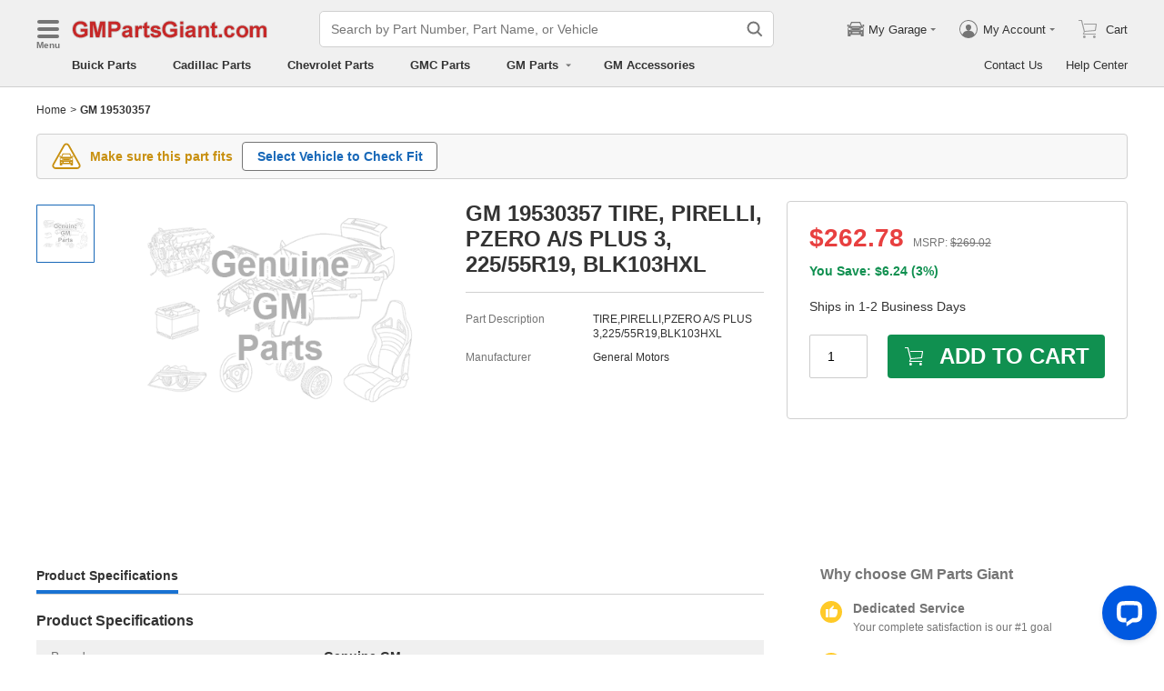

--- FILE ---
content_type: application/javascript; charset=UTF-8
request_url: https://api.livechatinc.com/v3.6/customer/action/get_dynamic_configuration?x-region=us-south1&license_id=17642709&client_id=c5e4f61e1a6c3b1521b541bc5c5a2ac5&url=https%3A%2F%2Fwww.gmpartsgiant.com%2Fparts%2Fgm-tire-pirelli-pzero-a-s-plus-3-225-55r19-blk103hxl-19530357.html&channel_type=code&jsonp=__hd3g7mpfrlr
body_size: 322
content:
__hd3g7mpfrlr({"organization_id":"cbc5a292-ca0e-4644-baad-83414d2570ca","livechat_active":true,"livechat":{"group_id":18,"client_limit_exceeded":true,"domain_allowed":true,"online_group_ids":[0,11,15,16,17,18,19,20,21,22,23,24,25,26,27,33,37,38,39,40,42,43,44,89,90,91,92,93,94],"config_version":"950.0.63.17470.445.697.636.66.3.1.3.158.1","localization_version":"6bb83031e4f97736cbbada081b074fb6_2384294adc1b9b6bcc665561d81cfe3d","language":"en"},"default_widget":"livechat"});